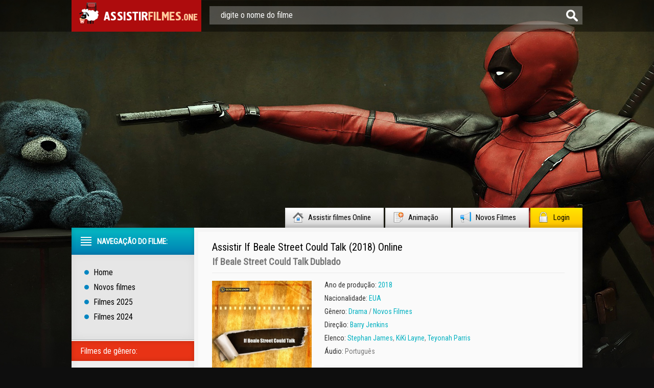

--- FILE ---
content_type: text/html; charset=utf-8
request_url: https://assistirfilmes.one/6313-if-beale-street-could-talk-2018.html
body_size: 8690
content:
<!DOCTYPE html PUBLIC "-//W3C//DTD XHTML 1.0 Transitional//EN" "http://www.w3.org/TR/xhtml1/DTD/xhtml1-transitional.dtd">
<html xmlns="http://www.w3.org/1999/xhtml"  lang="it-it">
<head>
	<meta http-equiv="X-UA-Compatible" content="IE=edge" />
	<meta http-equiv="Content-Type" content="text/html; charset=utf-8" />
<title>Assistir  If Beale Street Could Talk (2018) Online Filme HD Completo Dublado</title>
<meta name="description" content="Baseado no célebre romance de James Baldwin, o filme acompanha Tish (Kiki Layne), uma grávida do Harlem, que luta para livrar seu marido de uma acusação criminal injusta e de subtextos racistas a" />
<meta name="keywords" content="criminal, acusação, marido, injusta, subtextos, nascimento, tempo, racistas, livrar, Harlem, James, romance, célebre, Baldwin, filme, grávida, Layne, acompanha, Baseado" />
<meta name="generator" content="DataLife Engine (http://dle-news.ru)" />
<meta property="og:site_name" content="Assistir Filmes Online Grátis, Ver Filme Dublado em HD 2025" />
<meta property="og:type" content="article" />
<meta property="og:title" content="If Beale Street Could Talk (2018)" />
<meta property="og:url" content="https://assistirfilmes.one/6313-if-beale-street-could-talk-2018.html" />
<meta property="og:image" content="https://assistirfilmes.one/uploads/posts/2017-12/medium/1512768727_535265.jpg" />
<link rel="search" type="application/opensearchdescription+xml" href="https://assistirfilmes.one/engine/opensearch.php" title="Assistir Filmes Online Grátis, Ver Filme Dublado em HD 2025" />
<link rel="alternate" type="application/rss+xml" title="Assistir Filmes Online Grátis, Ver Filme Dublado em HD 2025" href="https://assistirfilmes.one/rss.xml" />
<script type="text/javascript" src="/engine/classes/min/index.php?charset=utf-8&amp;g=general&amp;19"></script>
<script type="text/javascript" src="/engine/classes/min/index.php?charset=utf-8&amp;f=engine/editor/jscripts/froala/editor.js,engine/editor/jscripts/froala/languages/en.js,engine/classes/highslide/highslide.js,engine/classes/masha/masha.js&amp;19"></script>
<link media="screen" href="/engine/editor/css/default.css" type="text/css" rel="stylesheet" />
        <link rel="stylesheet" href="/templates/assistirfilmes/video-plugin/video-plugin.css">
	<link rel="stylesheet" href="/templates/assistirfilmes/css/style.css" type="text/css" />
	<!--[if lte IE 7]>
	<link rel="stylesheet" href="/templates/assistirfilmes/css/style-ie.css" type="text/css" />
	<![endif]-->
        <link rel="icon" href="/templates/assistirfilmes/images/favicon.ico" type="image/x-icon"> 
<link rel="shortcut icon" href="/templates/assistirfilmes/images/favicon.ico" type="image/x-icon">
	<link href='https://fonts.googleapis.com/css?family=Roboto+Condensed&subset=latin,cyrillic-ext,latin-ext,cyrillic' rel='stylesheet' type='text/css' />
	<script type="text/javascript" src="/templates/assistirfilmes/js/jquery.tcarusel.js"></script>
	<script type="text/javascript" src="/templates/assistirfilmes/js/jquery.ttabs.js"></script>
	<script type="text/javascript" src="/templates/assistirfilmes/js/jquery.cookie.js"></script>
	<script type="text/javascript" src="/templates/assistirfilmes/js/active.js"></script>
	

   <meta name="google-site-verification" content="YGQMdrFS85B2OZvNXMhQa7GGTpZVWaJPuHOjwbvxzQM" />
    <meta name="google-site-verification" content="dYOxXL-egSoTh5kO7QEh5s6aVVcM7V6BRWrbG4Wr0ds" />
    <meta name="google-site-verification" content="4nmL8yQ5sCaqCOfmE_VbjoipJLynnE4pdBceaG0C2yw" />
    
    
    
    
    </head>
<body>
<script type="text/javascript">
<!--
var dle_root       = '/';
var dle_admin      = '';
var dle_login_hash = '';
var dle_group      = 5;
var dle_skin       = 'assistirfilmes';
var dle_wysiwyg    = '1';
var quick_wysiwyg  = '1';
var dle_act_lang   = ["Yes", "No", "Enter", "Cancel", "Save", "Delete", "Loading. Please, wait..."];
var menu_short     = 'Quick edit';
var menu_full      = 'Full edit';
var menu_profile   = 'View profile';
var menu_send      = 'Send message';
var menu_uedit     = 'Admin Center';
var dle_info       = 'Information';
var dle_confirm    = 'Confirm';
var dle_prompt     = 'Enter the information';
var dle_req_field  = 'Please fill in all the required fields';
var dle_del_agree  = 'Are you sure you want to delete it? This action cannot be undone';
var dle_spam_agree = 'Are you sure you want to mark the user as a spammer? This will remove all his comments';
var dle_complaint  = 'Enter the text of your complaint to the Administration:';
var dle_big_text   = 'Highlighted section of text is too large.';
var dle_orfo_title = 'Enter a comment to the detected error on the page for Administration ';
var dle_p_send     = 'Send';
var dle_p_send_ok  = 'Notification has been sent successfully ';
var dle_save_ok    = 'Changes are saved successfully. Refresh the page?';
var dle_reply_title= 'Reply to the comment';
var dle_tree_comm  = '0';
var dle_del_news   = 'Delete article';
var allow_dle_delete_news   = false;
var dle_search_delay   = false;
var dle_search_value   = '';
hs.graphicsDir = '/engine/classes/highslide/graphics/';
hs.outlineType = 'rounded-white';
hs.numberOfImagesToPreload = 0;
hs.showCredits = false;
hs.align = 'center';
hs.transitions = ['expand', 'crossfade']; 

hs.lang = { loadingText : 'Loading...', playTitle : 'Watch slideshow (space) ', pauseTitle:'Pause', previousTitle : 'Previous image', nextTitle :'Next Image',moveTitle :'Move', closeTitle :'Close (Esc)',fullExpandTitle:'Enlarge to full size',restoreTitle:'Click to close image. Click and hold to move.',focusTitle:'Focus',loadingTitle:'Click to cancel'
};
hs.slideshowGroup='fullnews'; hs.addSlideshow({slideshowGroup: 'fullnews', interval: 4000, repeat: false, useControls: true, fixedControls: 'fit', overlayOptions: { opacity: .75, position: 'bottom center', hideOnMouseOut: true } });

jQuery(function($){
	
      $('#comments').froalaEditor({
        dle_root: dle_root,
        dle_upload_area : "comments",
        dle_upload_user : "",
        dle_upload_news : "0",
        width: '100%',
        height: '220',
        language: 'en',
		placeholderText: '',
        enter: $.FroalaEditor.ENTER_BR,
        toolbarSticky: false,
        theme: 'gray',
        linkAlwaysNoFollow: false,
        linkInsertButtons: ['linkBack'],
        linkList:[],
        linkAutoPrefix: '',
        linkStyles: {
          'fr-strong': 'Bold',
          'fr-text-red': 'Red',
          'fr-text-blue': 'Blue',
          'fr-text-green': 'Green'
        },
        linkText: true,
		htmlAllowedTags: ['div', 'span', 'p', 'br', 'strong', 'em', 'ul', 'li', 'ol', 'b', 'u', 'i', 's', 'a', 'img'],
		htmlAllowedAttrs: ['class', 'href', 'alt', 'src', 'style', 'target'],
		pastePlain: true,
        imageInsertButtons: ['imageBack', '|', 'imageByURL'],
        imagePaste: false,
        imageStyles: {
          'fr-bordered': 'Borders',
          'fr-rounded': 'Rounded',
          'fr-padded': 'Padded',
          'fr-shadows': 'Shadows',
        },
		
        toolbarButtonsXS: ['bold', 'italic', 'underline', 'strikeThrough', '|', 'align', 'formatOL', 'formatUL', '|', 'insertLink', 'dleleech', 'emoticons', '|', 'dlehide', 'dlequote', 'dlespoiler'],

        toolbarButtonsSM: ['bold', 'italic', 'underline', 'strikeThrough', '|', 'align', 'formatOL', 'formatUL', '|', 'insertLink', 'dleleech', 'emoticons', '|', 'dlehide', 'dlequote', 'dlespoiler'],

        toolbarButtonsMD: ['bold', 'italic', 'underline', 'strikeThrough', '|', 'align', 'formatOL', 'formatUL', '|', 'insertLink', 'dleleech', 'emoticons', '|', 'dlehide', 'dlequote', 'dlespoiler'],

        toolbarButtons: ['bold', 'italic', 'underline', 'strikeThrough', '|', 'align', 'formatOL', 'formatUL', '|', 'insertLink', 'dleleech', 'emoticons', '|', 'dlehide', 'dlequote', 'dlespoiler']

      });

$('#dle-comments-form').submit(function() {
	doAddComments();
	return false;
});
FastSearch();
});
//-->
</script>
    <script src="/templates/assistirfilmes/video-plugin/video-plugin.js"></script>
<div class="top-line">
	<div class="top-line2">
		<a href="/" class="logo"></a>
		<div class="search-block">
			<form method="post"  action='' style="margin: 0;padding: 0;">
				<input type="hidden" name="do" value="search"><input type="hidden" name="subaction" value="search" />
				<input name="story" type="text" class="form-text" id="story" value="digite o nome do filme" onblur="if(this.value=='') this.value='digite o nome do filme';" onfocus="if(this.value=='digite o nome do filme') this.value='';" title="digitar a sua consulta e pressione Enter" />
				<input type="image" src="/templates/assistirfilmes/images/form-search.png" value="busca!" border="0" class="form-search" alt="busca!">
			</form>
		</div>
	</div>
</div>
<div class="footer-background">
<div class="main-center-block">
	<div class="head-block">
		
	</div>
	<div class="top-menu">
        <a href="/">Assistir filmes Online<img src="/templates/assistirfilmes/images/top-menu1.png" alt="Filmes online" /></a>
		<a href="/animacao/">Animação<img src="/templates/assistirfilmes/images/top-menu2.png" alt="Animação" /></a>
		<a href="/novos-filmes/">Novos Filmes<img src="/templates/assistirfilmes/images/top-menu3.png" alt="Novos filmes" /></a>
		<a href="#" class="login-open">Login<img src="/templates/assistirfilmes/images/top-menu4.png" alt="" /></a>
		
	</div>
	<div style="position: relative;">

<div class="login-block">
	<form method="post" action="">
		<div class="login-line">
			<div class="login-line-title">login:</div>
			<input name="login_name" type="text" class="login-input-text" title="login" />
		</div>
		<div class="login-line">
			<div class="login-line-title">passsword:</div>
			<input name="login_password" type="password" class="login-input-text" title="password" />
		</div>
		<div style="clear: both;"></div>
		<input onclick="submit();" type="submit" class="enter" value="enter" /><input name="login" type="hidden" id="login" value="submit" />
		<div class="reg-link">
		
		</div>
		
		<div class="login-soc">
			<div class="login-soc-title">
				
			</div>
		
			<div style="clear: both;"></div>
		</div>
		
	</form>
	<div style="clear: both;"></div>
	<div class="login-close"></div>
</div>
</div>
	
        
           

        
	<div class="content-block">

        
		<div class="left-col">

			<div class="left-menu">
            
                
				<div class="left-menu-title">
                    
                      
               
                
                    
				Navegação do filme:
				</div>
				<div class="left-menu-main">
                    <a href="/">Home</a>
					<a href="/novos-filmes/">Novos filmes</a>
					<a href="/xfsearch/2023/">Filmes 2025</a>
                    <a href="/xfsearch/2022/">Filmes 2024</a>
                    	 
                
                   
				</div>
				<div class="menu-janr">
					<div class="menu-janr-title">
						Filmes de gênero:
					</div>
					<div class="menu-janr-content">
						 <a href="/acao/">Ação</a>
               <a href="/animacao/">Animação</a>
                <a href="/animes/">Animes </a>
               <a href="/aventura/">Aventura</a>
                <a href="/biografia/">Biografia</a>
                <a href="/comedia/">Comédia</a>
                <a href="/comedia-romantica/">Comédia Romântica </a>
              <a href="/crime/">Crime </a>
               <a href="/documentario/"> Documentário</a>
               <a href="/drama/">Drama </a>
               <a href="/faroeste/">Faroeste</a>
               <a href="/fantasia/">Fantasia</a>
               <a href="/ficcao-cientifica/">Ficção Científica</a>
                <a href="/familia/">Família </a>
                <a href="/guerra/">Guerra</a>
                <a href="/musical/">Musical  </a>
                <a href="/historico/">Histórico </a>
                <a href="/nacional/">Nacional</a>
                <a href="/policial/">Policial</a>
                 <a href="/romance/">Romance</a>        
                <a href="/suspense/">Suspense </a>
                 <a href="/terror/">Terror</a>           
                  <a href="/erotico/">Erótico </a>
					</div>
				</div>
				<div class="sort-menu">
					<div class="sort-menu-title">
						Ano de publicação:
					</div>
					<div class="sort-menu-content">
						<div class="sort-menu-block">
							<a href="/xfsearch/2017/">2017</a>
						<a href="/xfsearch/2016/">2016</a>
						<a href="/xfsearch/2015/"> 2015</a>
                            <a href="/xfsearch/2014/">2014</a>
						</div>
						<div class="sort-menu-block">
								<a href="/xfsearch/2013/">2013</a>
                        <a href="/xfsearch/2012/"> 2012</a>
                            	<a href="/xfsearch/2011/"> 2011</a>
                        <a href="/xfsearch/2010/">2010</a>
						</div>
						<div style="clear: both;"></div>
					</div>
				</div>
				<div class="sort-menu">
					<div class="sort-menu-title">
					Países produtores:
					</div>
					<div class="sort-menu-content sort-menu-content2">
						<div class="sort-menu-block">
							<a href="/xfsearch/country/Brasil/">Brasil</a>
                  <a href="/xfsearch/country/Portugal/">Portugal</a>
				<a href="/xfsearch/country/EUA/">EUA</a>
                 	<a href="/xfsearch/country/Bélgica/">Bélgica</a>
                	<a href="/xfsearch/country/França/">França</a>
                	<a href="/xfsearch/country/Itália/">Itália</a>
                	<a href="/xfsearch/country/Reino+Unido/">Reino Unido</a>
                	<a href="/xfsearch/country/Nova+zelândia/">Nova zelândia</a>
                	<a href="/xfsearch/country/Coréia+do+sul/">Coréia do sul</a>
                	<a href="/xfsearch/country/Dinamarca/">Dinamarca</a>
                	<a href="/xfsearch/country/Noruega/">Noruega</a>
             
						</div>
						<div class="sort-menu-block">
							<a href="/xfsearch/country/Irlanda/">Irlanda</a>
                <a href="/xfsearch/country/Finlândia/">Finlândia</a>
                <a href="/xfsearch/country/Alemanha/">Alemanha</a>
                <a href="/xfsearch/country/Suiça/">Suiça</a>
                <a href="/xfsearch/country/Espanha/">Espanha</a>
                <a href="/xfsearch/country/Turquia/">Turquia</a>
                   <a href="/xfsearch/country/Índia/">Índia</a>
                   <a href="/xfsearch/country/Romênia/">Romênia</a>
                   <a href="/xfsearch/country/Bulgária/">Bulgária</a>
                      <a href="/xfsearch/country/Hungria/">Hungria</a>
                      <a href="/xfsearch/country/México/">México</a>
                      
						</div>
						<div style="clear: both;"></div>
					</div>
				</div>
		
			</div>
			
			<div class="left-block">
				<div class="left-block-title">
					Melhores Filmes do Mês: <img src="/templates/assistirfilmes/images/left-comments-icon2.png" alt="" />
				</div>
				<div class="left-block-content">
					
					<div style="clear: both;"></div>
				</div>
			</div>
			<div class="left-block">
				<div class="left-block-title">
					Filmes populares: <img src="/templates/assistirfilmes/images/left-comments-icon3.png" alt="" />
				</div>
				<div class="left-block-content">
					<div class="trailer-news">
	<div class="trailer-news-image">
		<img src="https://assistirfilmes.one/uploads/posts/2018-01/medium/1515662359_2291532.jpg" alt="Pantera Negra (2018)" />
		<a href="https://assistirfilmes.one/5889-pantera-negra-2018.html"></a>
	</div>
	<div class="trailer-news-title">
		<a href="https://assistirfilmes.one/5889-pantera-negra-2018.html">Pantera Negra (2018)</a>
	</div>
</div><div class="trailer-news">
	<div class="trailer-news-image">
		<img src="https://assistirfilmes.one/uploads/posts/2018-03/medium/1522065401_2019826.jpg" alt="Vingadores 3: Guerra Infinita (2018)" />
		<a href="https://assistirfilmes.one/3602-vingadores-3-guerra-infinita-parte-1-2018.html"></a>
	</div>
	<div class="trailer-news-title">
		<a href="https://assistirfilmes.one/3602-vingadores-3-guerra-infinita-parte-1-2018.html">Vingadores 3: Guerra Infinita (2018)</a>
	</div>
</div><div class="trailer-news">
	<div class="trailer-news-image">
		<img src="https://assistirfilmes.one/uploads/posts/2018-04/medium/1523542969_5994305.jpg" alt="Rampage – Destruição Total (2018)" />
		<a href="https://assistirfilmes.one/6113-rampage-destruicao-total-2018-hfd.html"></a>
	</div>
	<div class="trailer-news-title">
		<a href="https://assistirfilmes.one/6113-rampage-destruicao-total-2018-hfd.html">Rampage – Destruição Total (2018)</a>
	</div>
</div><div class="trailer-news">
	<div class="trailer-news-image">
		<img src="https://assistirfilmes.one/uploads/posts/2018-04/medium/1524228134_2232385.jpg" alt="Deadpool 2 (2018)" />
		<a href="https://assistirfilmes.one/5921-deadpool-2-2018.html"></a>
	</div>
	<div class="trailer-news-title">
		<a href="https://assistirfilmes.one/5921-deadpool-2-2018.html">Deadpool 2 (2018)</a>
	</div>
</div><div class="trailer-news">
	<div class="trailer-news-image">
		<img src="https://assistirfilmes.one/uploads/posts/2017-11/medium/1510951483_4847115.jpg" alt="Cinquenta Tons de Liberdade (2018)" />
		<a href="https://assistirfilmes.one/4862-cinquenta-tons-de-liberdade-2018.html"></a>
	</div>
	<div class="trailer-news-title">
		<a href="https://assistirfilmes.one/4862-cinquenta-tons-de-liberdade-2018.html">Cinquenta Tons de Liberdade (2018)</a>
	</div>
</div><div class="trailer-news">
	<div class="trailer-news-image">
		<img src="https://assistirfilmes.one/uploads/posts/2018-04/medium/1523456997_3823001.jpg" alt="Com Amor, Simon (2018)" />
		<a href="https://assistirfilmes.one/5542-simon-vs-the-homo-sapiens-agenda-2018.html"></a>
	</div>
	<div class="trailer-news-title">
		<a href="https://assistirfilmes.one/5542-simon-vs-the-homo-sapiens-agenda-2018.html">Com Amor, Simon (2018)</a>
	</div>
</div><div class="trailer-news">
	<div class="trailer-news-image">
		<img src="https://assistirfilmes.one/uploads/posts/2018-01/medium/1516379385_5668766.jpg" alt="Uma Dobra no Tempo (2018)" />
		<a href="https://assistirfilmes.one/5621-a-wrinkle-in-time-2017.html"></a>
	</div>
	<div class="trailer-news-title">
		<a href="https://assistirfilmes.one/5621-a-wrinkle-in-time-2017.html">Uma Dobra no Tempo (2018)</a>
	</div>
</div><div class="trailer-news">
	<div class="trailer-news-image">
		<img src="https://assistirfilmes.one/uploads/posts/2018-05/medium/1527686297_0699341.jpg" alt="Sol da Meia-noite (2018)" />
		<a href="https://assistirfilmes.one/5656-midnight-sun-2017.html"></a>
	</div>
	<div class="trailer-news-title">
		<a href="https://assistirfilmes.one/5656-midnight-sun-2017.html">Sol da Meia-noite (2018)</a>
	</div>
</div><div class="trailer-news">
	<div class="trailer-news-image">
		<img src="https://assistirfilmes.one/uploads/posts/2018-07/medium/1532818662_4718048.jpg" alt="Pedro Coelho (2018)" />
		<a href="https://assistirfilmes.one/6098-pedro-coelho-2018-f6.html"></a>
	</div>
	<div class="trailer-news-title">
		<a href="https://assistirfilmes.one/6098-pedro-coelho-2018-f6.html">Pedro Coelho (2018)</a>
	</div>
</div><div class="trailer-news">
	<div class="trailer-news-image">
		<img src="https://assistirfilmes.one/uploads/posts/2017-12/medium/1514491640_4835427.jpg" alt="O Homem das Cavernas (2018)" />
		<a href="https://assistirfilmes.one/6494-o-homem-das-cavernas-2018.html"></a>
	</div>
	<div class="trailer-news-title">
		<a href="https://assistirfilmes.one/6494-o-homem-das-cavernas-2018.html">O Homem das Cavernas (2018)</a>
	</div>
</div><div class="trailer-news">
	<div class="trailer-news-image">
		<img src="https://assistirfilmes.one/uploads/posts/2017-10/medium/1509372507_2743388.jpg" alt="12 Strong  (2018)" />
		<a href="https://assistirfilmes.one/6159-12-strong-2018-2.html"></a>
	</div>
	<div class="trailer-news-title">
		<a href="https://assistirfilmes.one/6159-12-strong-2018-2.html">12 Strong  (2018)</a>
	</div>
</div><div class="trailer-news">
	<div class="trailer-news-image">
		<img src="https://assistirfilmes.one/uploads/posts/2018-07/medium/1532405903_0695165.jpg" alt="Jogador Nº1 (2018)" />
		<a href="https://assistirfilmes.one/5924-ready-player-one-2018.html"></a>
	</div>
	<div class="trailer-news-title">
		<a href="https://assistirfilmes.one/5924-ready-player-one-2018.html">Jogador Nº1 (2018)</a>
	</div>
</div>
					<div style="clear: both;"></div>
					<a href="/novos-filmes/" class="more-trailer-link">Outros filmes populares</a>
				</div>
			</div>
		</div>
		<div class="right-col">
			
			
			<div id='dle-content'><div class="full-news" itemscope itemtype="http://schema.org/Movie">
	
	<meta itemprop="datePublished" content="2017-12-09" />
	<div class="main-news-shad">
		<div class="main-news-top">
			<div class="main-news-title">
				<h1 itemprop="name">Assistir If Beale Street Could Talk (2018) Online </h1> 
			</div>
			
			<div class="main-news-title-original" itemprop="alternativeHeadline">
                <h2>If Beale Street Could Talk Dublado </h2>
			</div>
			
			<div class="main-news-rating" itemtype="http://schema.org/aggregateRating">
				<div class="main-news-rating">
     <div style="clear: both;"></div>
</div>
            </div>
		</div>
		<div class="main-news-center">
			<div class="main-news-left">
				<div class="main-news-image">
					<img src="https://assistirfilmes.one/uploads/posts/2017-12/medium/1512768727_535265.jpg" alt="If Beale Street Could Talk (2018)" itemprop="image" />
				<div class="main-news-quality">4K</div>
                      </div>
						<a href="/assistir-full-hd.php"  rel="nofollow"  target="_blank"   class="main-news-more">► ASSISTIR em FULL HD</a>
				
              
			</div>
        
                
            
			<div class="main-news-line-info">
                <div class="main-news-line boxshow">
                  
                    </div>
				
				<div class="main-news-line boxshow">
					<i>Ano de produção:</i> <a href="https://assistirfilmes.one/xfsearch/year/2018/">2018</a>
				</div>
				
				
				<div class="main-news-line">
					<i>Nacionalidade: </i> <a href="https://assistirfilmes.one/xfsearch/country/EUA/">EUA</a>
				</div>
				
				<div class="main-news-line zap boxshow" itemprop="genre">
					<i>Gênero: </i> <a href="https://assistirfilmes.one/drama/">Drama</a> / <a href="https://assistirfilmes.one/novos-filmes/">Novos Filmes</a>
				</div>
				
                
                  	
				<div class="main-news-line">
					<i>Direção:</i> <a href="https://assistirfilmes.one/xfsearch/director/Barry+Jenkins/">Barry Jenkins</a>
				</div>
				
                
                
                	
				<div class="main-news-line">
					<i>Elenco:</i> <a href="https://assistirfilmes.one/xfsearch/actors/Stephan+James/">Stephan James</a>, <a href="https://assistirfilmes.one/xfsearch/actors/KiKi+Layne/">KiKi Layne</a>, <a href="https://assistirfilmes.one/xfsearch/actors/Teyonah+Parris/">Teyonah Parris</a>
				</div>
				
                
			
				<div class="main-news-line">
					<i>Áudio:</i> Português
				</div>
				
				     
           
                
				<div class="main-news-fav">
					
			
				</div>
			</div>
			<div style="clear: both;height: 10px;"></div>
	
		</div>
		<div class="main-news-descr">
			<div class="main-news-descr-title">
                <br><br>
				SINOPSE : 
			</div>
			<div class="main-news-descr-content" itemprop="description">
				Baseado no célebre romance de James Baldwin, o filme acompanha Tish (Kiki Layne), uma grávida do Harlem, que luta para livrar seu marido de uma acusação criminal injusta e de subtextos racistas a tempo de tê-lo em casa para o nascimento de seu bebê.<div style="clear: both;"></div>
			</div>
			<div class="descr-full">descrição completa</div>
		</div>

    
           <div class="tt-tabs tabs-full-news">
			<div class="index-tabs">
                <span>ASSISTIR ONLINE</span>
			<span>TRAILER</span>			
			</div>
			<div class="index-panel">
    
				<div class="tt-panel" itemprop="video" itemscope itemtype="http://schema.org/VideoObject">
					<div class="full-news-video" itemprop="embedHTML">
					
                                
                        
                        
					</div>
					<div style="clear: both;"></div>
				</div>
				
				
				<div class="tt-panel">
					<div class="full-news-video">
						
                         
                        
					</div>
					<div style="clear: both;"></div>
				</div>
			
			</div>
		</div>
        
        
        
        


        
		<div class="related-block">
			<div class="related-block-title">
                SE VOCÊ GOSTA <strong>If Beale Street Could Talk (2018) Online dublado e legendado</strong>, TALVEZ VOCÊ TAMBÉM GOSTA DE...
			</div>
			<div class="related-block-content">
				<div class="related-news">
	<div class="related-news-image">
		<a href="https://assistirfilmes.one/6317-bastard-2018.html">
			<img src="https://assistirfilmes.one/uploads/posts/2017-12/medium/1512770747_d38bc38ad9ba60f9091aa2a9b3f4190f.jpg" alt="Bastard (2018)" />
		</a>
	</div>
	<div class="related-news-title">
		<a href="https://assistirfilmes.one/6317-bastard-2018.html">Bastard (2018)</a>
	</div>
</div><div class="related-news">
	<div class="related-news-image">
		<a href="https://assistirfilmes.one/6302-suicidas-2018.html">
			<img src="https://assistirfilmes.one/uploads/posts/2017-12/medium/1512682417_d38bc38ad9ba60f9091aa2a9b3f4190f.jpg" alt="Suicidas﻿ (2018)" />
		</a>
	</div>
	<div class="related-news-title">
		<a href="https://assistirfilmes.one/6302-suicidas-2018.html">Suicidas﻿ (2018)</a>
	</div>
</div><div class="related-news">
	<div class="related-news-image">
		<a href="https://assistirfilmes.one/6298-see-you-soon-2018.html">
			<img src="https://assistirfilmes.one/uploads/posts/2017-12/medium/1512679995_d38bc38ad9ba60f9091aa2a9b3f4190f.jpg" alt="See You Soon (2018)" />
		</a>
	</div>
	<div class="related-news-title">
		<a href="https://assistirfilmes.one/6298-see-you-soon-2018.html">See You Soon (2018)</a>
	</div>
</div><div class="related-news">
	<div class="related-news-image">
		<a href="https://assistirfilmes.one/6248-hancock-2-2018.html">
			<img src="https://assistirfilmes.one/uploads/posts/2017-12/medium/1512222318_444109.jpg" alt="Hancock 2 (2018)" />
		</a>
	</div>
	<div class="related-news-title">
		<a href="https://assistirfilmes.one/6248-hancock-2-2018.html">Hancock 2 (2018)</a>
	</div>
</div><div class="related-news">
	<div class="related-news-image">
		<a href="https://assistirfilmes.one/5931-os-salafrarios-2018.html">
			<img src="https://assistirfilmes.one/uploads/posts/2017-06/medium/1498570272_d38bc38ad9ba60f9091aa2a9b3f4190f.png" alt="Os Salafrários (2018)" />
		</a>
	</div>
	<div class="related-news-title">
		<a href="https://assistirfilmes.one/5931-os-salafrarios-2018.html">Os Salafrários (2018)</a>
	</div>
</div><div class="related-news">
	<div class="related-news-image">
		<a href="https://assistirfilmes.one/4628-god-particle-2018.html">
			<img src="https://assistirfilmes.one/uploads/posts/2018-02/medium/1519408297_1168694.jpg" alt="The Cloverfield Paradox (2018)" />
		</a>
	</div>
	<div class="related-news-title">
		<a href="https://assistirfilmes.one/4628-god-particle-2018.html">The Cloverfield Paradox (2018)</a>
	</div>
</div><div class="related-news">
	<div class="related-news-image">
		<a href="https://assistirfilmes.one/2338-the-kids-from-the-marx-and-engels-street-2014.html">
			<img src="https://assistirfilmes.one/uploads/posts/2016-05/1462178274_284300.jpg" alt="The Kids from the Marx and Engels Street  (2014)" />
		</a>
	</div>
	<div class="related-news-title">
		<a href="https://assistirfilmes.one/2338-the-kids-from-the-marx-and-engels-street-2014.html">The Kids from the Marx and Engels Street  (2014)</a>
	</div>
</div><div class="related-news">
	<div class="related-news-image">
		<a href="https://assistirfilmes.one/130-meteor-street-2016.html">
			<img src="https://assistirfilmes.one/uploads/posts/2016-03/1458279733_349790.jpg" alt="Meteor Street  (2016)" />
		</a>
	</div>
	<div class="related-news-title">
		<a href="https://assistirfilmes.one/130-meteor-street-2016.html">Meteor Street  (2016)</a>
	</div>
</div>
				<div style="clear: both;"></div>
			</div>
		</div>
	</div>
</div>
<div class="comments-block">
	<div class="comments-block-title">
	
	</div>
	<div class="comments-block-content">

		<div style="clear: both;"></div>
	
	</div>
</div>
<link rel="stylesheet" href="/templates/assistirfilmes/css/swiper.css" type="text/css" />
<script src="/templates/assistirfilmes/js/swiper.jquery.min.js"></script>
<script type="text/javascript">
	$(function(){
		
		$('.descr-full').click(function(){
			$('.main-news-descr-content').css({height:'auto'});
			$(this).hide();
		});
		
		$('.full-news-kadr br').remove();
		
	});
	
		var sliderImages = $('.full-news-kadr').find('img');
			
		// 
		sliderImages.each(function(){
			var sliderImagesSrc = $(this).attr('src');
			var sliderImagesTitle = $(this).attr('alt');
			var sliderImagesLink = $(this).parent('a').attr('href');
					
			if(sliderImagesLink == undefined) {
			// если просто картинка, без тумба
				$('.swiper-wrapper').append('<div class="swiper-slide"><a href="'+sliderImagesSrc+'" rel="highslide" class="highslide"><img src="'+sliderImagesSrc+'" alt="'+sliderImagesTitle+'" title="'+sliderImagesTitle+'" /></a></div>');
			} else {
			// если картинка с тумбом
				$('.swiper-wrapper').append('<div class="swiper-slide"><a href="'+sliderImagesLink+'" rel="highslide" class="highslide"><img src="'+sliderImagesSrc+'" alt="'+sliderImagesTitle+'" title="'+sliderImagesTitle+'" /></a></div>');
			}							
					
		});
	
	//
	
	
	var handleMatchMedia2 = function (mediaQuery) {
		if (mediaQuery.matches) {
			var swiper = new Swiper('.swiper-container', {
				pagination: '.swiper-pagination',
				slidesPerView: 2,
				spaceBetween: 10
			});
		} else {
			var swiper = new Swiper('.swiper-container', {
				pagination: '.swiper-pagination',
				slidesPerView: 3,
				spaceBetween: 30
			});
		}
	}
	mql2 = window.matchMedia('all and (max-width: 1100px)');

	handleMatchMedia2(mql2);
	mql2.addListener(handleMatchMedia2); 
	
	
    /*var swiper = new Swiper('.swiper-container', {
        pagination: '.swiper-pagination',
        slidesPerView: 3,
        spaceBetween: 30
    });*/
	
	$('.tt-tabs').ttabs();
	
</script>
<div id="dle-ajax-comments"></div>
<form  method="post" name="dle-comments-form" id="dle-comments-form" >
		<input type="hidden" name="subaction" value="addcomment" />
		<input type="hidden" name="post_id" id="post_id" value="6313" /></form></div>
			<div style="clear: both;"></div>
		</div>
		<div style="clear: both;"></div>
	</div>
	<div class="bottom-block">
		<div class="bottom-block-left">
			<div class="bottom-block-title">
				O melhor filme do ano
			</div>
			<div class="bottom-block-content">
				<a href="https://assistirfilmes.one/5261-mary-magdalene-2017.html" class="actors-news">
	<span class="actors-news-image">
		<img src="https://assistirfilmes.one/uploads/posts/2017-12/medium/1514367146_5445593.jpg" alt="Maria Madalena (2018)" />
	</span>
	<span class="actors-news-title">
		Maria Madalena (2018)
	</span>
</a>
				<div style="clear: both;"></div>
			</div>
		</div>
		<div class="bottom-block-right">
			<div class="bottom-block-title">
				Os últimos Novos Filmes inserido
			</div>
			<div class="bottom-block-content">
				<div class="kino-news">
	<div class="kino-news-date">
		23.02.2025
	</div>
	<a href="https://assistirfilmes.one/5261-mary-magdalene-2017.html" class="kino-news-title">
		Maria Madalena (2018)
	</a>
</div><div class="kino-news">
	<div class="kino-news-date">
		29.12.2024
	</div>
	<a href="https://assistirfilmes.one/7357-crescer-nao-e-brincadeira-2023.html" class="kino-news-title">
		Crescer Não É Brincadeira (2023)
	</a>
</div><div class="kino-news">
	<div class="kino-news-date">
		29.12.2024
	</div>
	<a href="https://assistirfilmes.one/7368-super-mario-bros-o-filme-2023.html" class="kino-news-title">
		Super Mario Bros. - O Filme (2023)
	</a>
</div><div class="kino-news">
	<div class="kino-news-date">
		29.12.2024
	</div>
	<a href="https://assistirfilmes.one/7372-dungeons-dragons-honra-entre-rebeldes-2023.html" class="kino-news-title">
		Dungeons & Dragons: Honra Entre Rebeldes (2023)
	</a>
</div><div class="kino-news">
	<div class="kino-news-date">
		22.02.2024
	</div>
	<a href="https://assistirfilmes.one/7478-dune-part-two-2023.html" class="kino-news-title">
		Dune: Part Two (2023)
	</a>
</div>
				<div style="clear: both;"></div>
				
			</div>
		</div>
		<div style="clear: both;"></div>
	</div>
	<div class="footer">
		<div class="footer2">
			<div class="footer-menu">
				 <div class="footer-menu-block">
                     <a href="/">Filmes online </a>
						  <a href="/acao/">Ação</a>
                <a href="/animacao/">Animação</a>
                <a href="/animes/">Animes </a>
                <a href="/aventura/">Aventura</a>
                <a href="/biografia/">Biografia</a>
                <a href="/comedia/">Comédia</a>
                <a href="/romance/">Romance</a> 
				</div>
				<div class="footer-menu-block">
				<a href="/drama/">Drama </a>
                <a href="/faroeste/">Faroeste</a>
                   
              
                
          
                    
                    
                     
                    
                    
                    
				</div>
			</div>
			<div class="footer-right">
				<div class="footer-text">
               
                    
                    Filmes online em excelente qualidade 4K, Bluray Full HD (1080p), HD 720p, audio dublado em português, grátis e com toda a informação. Assista filmes online pelo iPhone, iPad, iPod Touch, Tablet Android e outros dispositivos móveis. Mega Filmes,  Armageddon filmes, Super Cine Online, Vk Filmes Online, Ultimate Filme. 

                </div>
				<div class="footer-bottom">
					<div class="footer-soc">
					
                        
                        
                     
                        
					</div>
					<div class="footer-count">
					
					</div>
					<div class="footer-up"></div>
				</div>
				
			</div>
			<div style="clear: both;"></div>
		</div>
	</div>
</div>
</div>
<!--[if IE 6]>
<a href="http://www.microsoft.com/rus/windows/internet-explorer/worldwide-sites.aspx" class="alert"></a>
<![endif]-->
    
     
    
        <noindex>
<!-- Yandex.Metrika counter -->
<script type="text/javascript">
    (function (d, w, c) {
        (w[c] = w[c] || []).push(function() {
            try {
                w.yaCounter39695215 = new Ya.Metrika({
                    id:39695215,
                    clickmap:true,
                    trackLinks:true,
                    accurateTrackBounce:true,
                    webvisor:true
                });
            } catch(e) { }
        });

        var n = d.getElementsByTagName("script")[0],
            s = d.createElement("script"),
            f = function () { n.parentNode.insertBefore(s, n); };
        s.type = "text/javascript";
        s.async = true;
        s.src = "https://mc.yandex.ru/metrika/watch.js";

        if (w.opera == "[object Opera]") {
            d.addEventListener("DOMContentLoaded", f, false);
        } else { f(); }
    })(document, window, "yandex_metrika_callbacks");
</script>
<noscript><div><img src="https://mc.yandex.ru/watch/39695215" style="position:absolute; left:-9999px;" alt="" /></div></noscript>
<!-- /Yandex.Metrika counter -->
        
    </noindex>
    
<script defer src="https://static.cloudflareinsights.com/beacon.min.js/vcd15cbe7772f49c399c6a5babf22c1241717689176015" integrity="sha512-ZpsOmlRQV6y907TI0dKBHq9Md29nnaEIPlkf84rnaERnq6zvWvPUqr2ft8M1aS28oN72PdrCzSjY4U6VaAw1EQ==" data-cf-beacon='{"version":"2024.11.0","token":"c0ab6080c08d4ac68033a1080c787ece","r":1,"server_timing":{"name":{"cfCacheStatus":true,"cfEdge":true,"cfExtPri":true,"cfL4":true,"cfOrigin":true,"cfSpeedBrain":true},"location_startswith":null}}' crossorigin="anonymous"></script>
</body>
</html>
<!-- DataLife Engine Copyright SoftNews Media Group (http://dle-news.ru) -->
